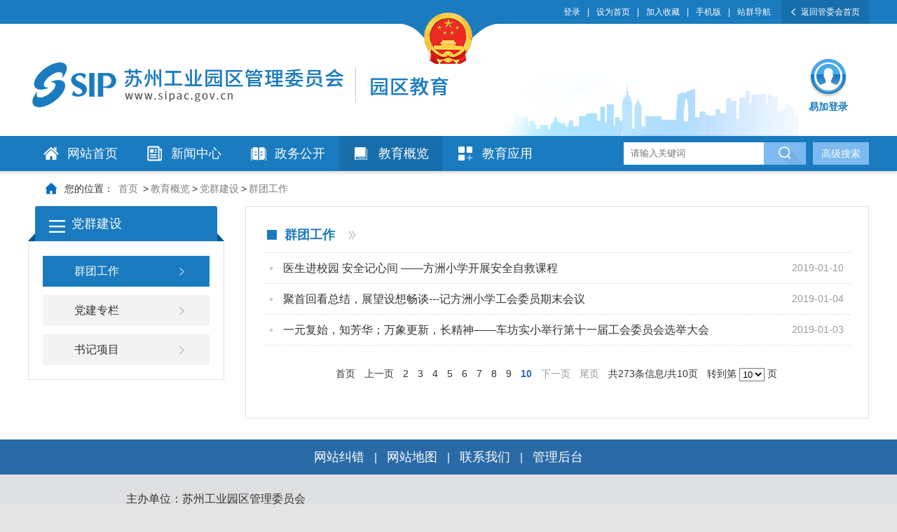

--- FILE ---
content_type: text/html; charset=utf-8
request_url: https://edu.sipac.gov.cn/jygl/qtgz/qtgz1_26
body_size: 10697
content:
<!DOCTYPE html>
<html>
<head>
    <meta http-equiv="Content-Type" content="text/html; charset=utf-8" />
    <meta name="application-name" content="苏州工业园区教育网" />
    <meta http-equiv="X-UA-Compatible" content="IE=edge" />
    <meta name="renderer" content="webkit" />
    <meta name="format-detection" content="telephone=no, email=no">
    <meta name="HandheldFriendly" content="true" />
    <meta name ="SiteName" content = "苏州工业园区教育网" />
<meta name ="SiteDomain" content = "edu.sipac.gov.cn" />
<meta name ="SiteIDCode" content = "00000001" />
<meta name ="ColumnName" content = "群团工作" />
<meta name ="ColumnDescription" content = "群团工作" />
<meta name ="ColumnKeywords" content = "群团工作" />
<meta name ="ColumnType" content = "群团工作" />
<meta name ="Keywords" content = "" />
<meta name ="Description" content = "群团工作" />
<meta name ="SiteId" content = "1" />

      
    <title>群团工作_党群建设_教育概览_苏州工业园区教育网</title>

    
    <link href="/Content/main/Base/css/module.css?v=DOi7o5B4nMI2ryD-P_UtsDq9rbeir-3qlvYja09DRR0" rel="stylesheet" type="text/css" />
    <link href="/Content/main/Base/css/default.css?v=TDYnwKQIX5QkXanNomEe6QwxX4ShgcwRCftCZAW6oXs" rel="stylesheet" type="text/css" />
    
    <link href="/Content/main/ContentManage/css/page.css?v=Z1Egidlcqes-lzDFV40pNEMtb-qYai4XZpaik1lmPdI" rel="stylesheet" />



    <link href="/Content/_Common/Base/css/power.css?v=CWGTnvER4VH34vHCt5dcYa_zu78tXgM2vEGxJy-g7Bg" rel="stylesheet" />
    

<script src="/Content/_Common/Assets/Scripts/jquery.min.js?v=bKc9fB6MzrCZL1SYvVGzujDZXyPzlI68aViUJ42DQN8"></script>
<script src="/Content/_Common/Assets/Scripts/jquery-migrate.min.js?v=K_aOLZ1EuBXQ7Q36REt3rjwb6lZ81fbeePllELgEH8c"></script>
    <script src="/Content/_Common/Assets/Scripts/jquery.cookie.js?v=rmd7M4A062fFnrQ373UwMnlFLIU_D-IgWCce-lcNHiI"></script>
    
    <script src="/Content/_Common/Base/js/webCommon.js?v=4sUxqpgZt8iCkmHN6m6XKvT-2MSsdg_pQC_goiDwL6s"></script>
    <script src="/Content/_Common/Base/js/layer/layer.js?v=8zF7E8cX1YwLnh8G8qeoliooTbEeII8h1VfU7ThkJrk"></script>
    <script src="/Content/_Common/Base/js/jquery.SuperSlide.js?v=4QzTl4QGx6fpBcTG4y-MYbqUEmTtBvYbv790GKm280k"></script>
    <script src="/Content/_Common/Assets/Scripts/qrcode.min.js?v=VwTSk-oDc8NacK7415pFFRIgTj-o9BNTdIxOht_a-q0"></script>
    <script src="/Content/_Common/Base/js/power.core.js?v=bm2HiPbsXujq-H5nNMxNZq3mfCC2KK8KUPNvfLnaJ38"></script>
    <script src="/Content/_Common/Base/js/power.security.csrf.js?v=2UNhrMVJQRwIb5lYOv_vG0HUYHiWsHWzBnqv6yyeuK8"></script>
    <script>document.write('<script src="/Content/_Common/Base/js/power.config.js?v=LuTHb_SntRtwea0TOMpnE34NbQW7yCqzWmwJka5k-RA?v=' + new Date().getTime() + '"><\/script>')</script>
    <script src="/Content/_Common/Base/js/power.loadgrayscale.js?v=U4AU_xtPaKnDEw2bikWTG4I-RIeTjJcPr1yqgQEl48U"></script>
</head>
<body>
    




<div class="wrap">
    


<!-- header S -->
<header id="header">
    <div class="topBar">
        <div class="siteWidth">
            <ul class="links clearfix">
                <li>
                	
                    <dl class="sign">
                    	<dt><a href="http://new.sipedu.cn/user/login" target="_blank">登录</a></dt>
                    </dl>
                </li>
                <li class="spe">|</li>
                <li><a title="设为首页" href="javascript:SetHome('/')">设为首页</a></li>
                <li class="spe">|</li>
                <li><a title="加入收藏" href="javascript:AddFavorite('/','苏州工业园区教育网')">加入收藏</a></li>
                <li class="spe">|</li>
                <li>
                    <dl class="phone">
                        <dt><a href="/ForceUserAgent/ForceUserAgent?useragent=phone">手机版</a></dt>
                        <dd><div data-content="http://new.sipedu.cn/jygl/qtgz/qtgz1_26" data-powertype="qrcode" data-size="100"></div><i></i></dd>
                    </dl>
                </li>
            	<li class="spe">|</li>
                <li><a href="/qt1/zqdh">站群导航</a></li>
            	
                <li class="getGov"><a href="http://www.sipac.gov.cn/" target="_blank">返回管委会首页</a></li>
            </ul>
        </div>
    	<div class="gh"><img src="/Content/main/Base/img/top-logo.png" alt=""></div>
    </div>

    <div class="headerTop siteWidth">
        <h1 title="苏州工业园区教育网" id="logo"><a href="https://edu.sipac.gov.cn"><img src="/content/main/base/img/logo.png" /></a></h1>
        <div class="getSign">
            <div class="pic"><a href="http://espace.sipedu.cn/" target="_blank"><img src="/content/main/base/img/icons-yj-02.png" alt=""></a></div>
            <div class="title"><a href="http://espace.sipedu.cn/" target="_blank">易加登录</a></div>
        </div>
    </div>
    <nav class="topNav clearfix" id="JS_hideBox2" hideBox>
        <div class="siteWidth">
            




<ul id="mainNav" class="mainNav">
    <li class="li1 first1" id="li-home">
        <h3 class="h1">
                <a class="a1" href='https://edu.sipac.gov.cn'>网站首页</a>
        </h3>
    </li>

        <li class="li1 hasUl1" id="li-xwzx">
            <h3 class="h1">
                <a class="a1" href="/xwzx">新闻中心</a></h3>
        </li>
        <li class="li1 hasUl1" id="li-zwgk">
            <h3 class="h1">
                <a class="a1" href="/zwgk">政务公开</a></h3>
        </li>
        <li class="li1 hasUl1 on1" id="li-jygl">
            <h3 class="h1">
                <a class="a1" href="/jygl">教育概览</a></h3>
        </li>
        <li class="li1 last1 hasUl1" id="li-jyyy">
            <h3 class="h1">
                <a class="a1" href="/jyyy">教育应用</a></h3>
        </li>
</ul>

    <script type="text/javascript">
        (function () {
            var navST;
            var navST1;
            var name = 'mainNav';
            var t = 200;
            var type = 1;
            var removeOn = 'False';
            var effect = 'fade';
            var appendItem = '#';
            var li = "#" + name + " li";
            var index = 0;

            if (!$("#" + name + " .li1").hasClass("on1")) {
                $("#" + name + " .li1").first().addClass("on1");
            } //默认第一个加.on1类
            index = $("#" + name + " .li1").index($("#" + name + " .on1"));

            //鼠标离开导航后，回复默认.on1类位置
            $("#" + name)
                .hover(
                    function () {
                        if (navST1 != null) {
                            clearTimeout(navST1);
                        }
                    },
                    function () {
                        navST1 = setTimeout(function () {
                                $("#" + name + " .li1").removeClass("on1").eq(index).addClass("on1");
                            },
                            500);
                    }
                );

            if (type == '1') {
                li = "#" + name + " .li1";
            }
            if (appendItem != '#') { //插入内容
                var appendHtml = $(appendItem).html();
                $(li).first().append(appendHtml);
                $(appendItem).remove();
            }

            if (type == '3') {
                $("#" + name + " .on1").find("ul").first().show();
            }

            $(li)
                .hover(function () {
                        var curItem = $(this);
                        var onNum = (curItem.attr("class").split(" "))[0].replace("li", "");
                        $(li).removeClass("on" + onNum);
                        curItem.addClass("on" + onNum);
                        navST = setTimeout(function () { //延时触发

                                if ($("ul:first", curItem).css("display") != "block") {
                                    $(li + " .ul" + onNum).hide();
                                    if (effect == 'fade') {
                                        $("ul:first", curItem).fadeIn(t);
                                    } else {
                                        $("ul:first", curItem).slideDown(t);
                                    }
                                };
                                navST = null;
                            },
                            t);
                    },
                    function () {
                        if (navST != null) {
                            clearTimeout(navST);
                        }
                        if (type == '1' || type == '2') {
                            if (effect == 'fade') {
                                $(this).find("ul").first().fadeOut(t);
                            } else {
                                $(this).find("ul").first().slideUp(t);
                            }
                        }
                        if (removeOn == 'True') {
                            $(this).removeClass("on1");
                        }
                    },
                    t); //end hover
        })()
    </script>

            <div class="top-search">
            	


<link href="/Content/_Common/Search/css/modal.css?v=aMdvki1Uly1oeTrMprNuRtFQoUGMnB1YtoZRFRpdIF8" rel="stylesheet" />
<div class="s-form">
        <input type="hidden" id="sitelist" value="[{&quot;Name&quot;:&quot;全站群&quot;,&quot;Value&quot;:0},{&quot;Name&quot;:&quot;本站&quot;,&quot;Value&quot;:1},{&quot;Name&quot;:&quot;苏州大学附属中学&quot;,&quot;Value&quot;:49},{&quot;Name&quot;:&quot;南京航空航天大学苏州附属中学&quot;,&quot;Value&quot;:28},{&quot;Name&quot;:&quot;西安交通大学苏州附属中学&quot;,&quot;Value&quot;:15},{&quot;Name&quot;:&quot;星海实验高级中学&quot;,&quot;Value&quot;:51},{&quot;Name&quot;:&quot;第一中学&quot;,&quot;Value&quot;:54},{&quot;Name&quot;:&quot;东沙湖实验中学&quot;,&quot;Value&quot;:44},{&quot;Name&quot;:&quot;西安交通大学苏州附属初级中学&quot;,&quot;Value&quot;:26},{&quot;Name&quot;:&quot;青剑湖实验中学&quot;,&quot;Value&quot;:53},{&quot;Name&quot;:&quot;星港学校&quot;,&quot;Value&quot;:48},{&quot;Name&quot;:&quot;星湾学校&quot;,&quot;Value&quot;:33},{&quot;Name&quot;:&quot;金鸡湖学校&quot;,&quot;Value&quot;:31},{&quot;Name&quot;:&quot;中科大附中独墅湖学校&quot;,&quot;Value&quot;:24},{&quot;Name&quot;:&quot;景城学校&quot;,&quot;Value&quot;:29},{&quot;Name&quot;:&quot;星洋学校&quot;,&quot;Value&quot;:12},{&quot;Name&quot;:&quot;星澄学校&quot;,&quot;Value&quot;:50},{&quot;Name&quot;:&quot;星汇学校&quot;,&quot;Value&quot;:38},{&quot;Name&quot;:&quot;星澜学校&quot;,&quot;Value&quot;:27},{&quot;Name&quot;:&quot;朝前路实验学校&quot;,&quot;Value&quot;:11},{&quot;Name&quot;:&quot;东延路实验学校&quot;,&quot;Value&quot;:21},{&quot;Name&quot;:&quot;莲花学校&quot;,&quot;Value&quot;:35},{&quot;Name&quot;:&quot;娄葑学校&quot;,&quot;Value&quot;:36},{&quot;Name&quot;:&quot;唯亭学校&quot;,&quot;Value&quot;:39},{&quot;Name&quot;:&quot;斜塘学校&quot;,&quot;Value&quot;:20},{&quot;Name&quot;:&quot;星浦实验中学&quot;,&quot;Value&quot;:43},{&quot;Name&quot;:&quot;星湖学校&quot;,&quot;Value&quot;:32},{&quot;Name&quot;:&quot;新城花园小学&quot;,&quot;Value&quot;:30},{&quot;Name&quot;:&quot;星海小学&quot;,&quot;Value&quot;:46},{&quot;Name&quot;:&quot;第二实验小学&quot;,&quot;Value&quot;:22},{&quot;Name&quot;:&quot;文景实验学校&quot;,&quot;Value&quot;:25},{&quot;Name&quot;:&quot;方洲小学&quot;,&quot;Value&quot;:55},{&quot;Name&quot;:&quot;文萃小学&quot;,&quot;Value&quot;:40},{&quot;Name&quot;:&quot;第三实验小学&quot;,&quot;Value&quot;:23},{&quot;Name&quot;:&quot;星洲小学&quot;,&quot;Value&quot;:47},{&quot;Name&quot;:&quot;娄葑实验小学&quot;,&quot;Value&quot;:37},{&quot;Name&quot;:&quot;车坊实验小学&quot;,&quot;Value&quot;:18},{&quot;Name&quot;:&quot;唯亭实验小学&quot;,&quot;Value&quot;:16},{&quot;Name&quot;:&quot;跨塘实验小学&quot;,&quot;Value&quot;:8},{&quot;Name&quot;:&quot;胜浦实验小学&quot;,&quot;Value&quot;:41},{&quot;Name&quot;:&quot;东沙湖小学&quot;,&quot;Value&quot;:45},{&quot;Name&quot;:&quot;新融学校&quot;,&quot;Value&quot;:116},{&quot;Name&quot;:&quot;星浦小学&quot;,&quot;Value&quot;:136},{&quot;Name&quot;:&quot;青剑湖小学&quot;,&quot;Value&quot;:42},{&quot;Name&quot;:&quot;新加花园幼儿园&quot;,&quot;Value&quot;:61},{&quot;Name&quot;:&quot;新馨花园幼儿园&quot;,&quot;Value&quot;:62},{&quot;Name&quot;:&quot;新洲幼儿园&quot;,&quot;Value&quot;:63},{&quot;Name&quot;:&quot;天域幼儿园&quot;,&quot;Value&quot;:60},{&quot;Name&quot;:&quot;翰林幼儿园&quot;,&quot;Value&quot;:56},{&quot;Name&quot;:&quot;尚城幼儿园&quot;,&quot;Value&quot;:59},{&quot;Name&quot;:&quot;星慧幼儿园&quot;,&quot;Value&quot;:14},{&quot;Name&quot;:&quot;华林幼儿园&quot;,&quot;Value&quot;:57},{&quot;Name&quot;:&quot;钟园幼儿园&quot;,&quot;Value&quot;:64},{&quot;Name&quot;:&quot;东兴路幼儿园&quot;,&quot;Value&quot;:86},{&quot;Name&quot;:&quot;唯亭街道怡邻幼儿园&quot;,&quot;Value&quot;:78},{&quot;Name&quot;:&quot;胜浦街道吴淞幼儿园&quot;,&quot;Value&quot;:73},{&quot;Name&quot;:&quot;胜浦街道滨江苑幼儿园&quot;,&quot;Value&quot;:69},{&quot;Name&quot;:&quot;新湖左岸幼儿园&quot;,&quot;Value&quot;:120},{&quot;Name&quot;:&quot;苏州工业园区岚谷云幼儿园&quot;,&quot;Value&quot;:109},{&quot;Name&quot;:&quot;亿中梦高尔夫幼儿园&quot;,&quot;Value&quot;:123},{&quot;Name&quot;:&quot;乐贝苑幼儿园&quot;,&quot;Value&quot;:114},{&quot;Name&quot;:&quot;大湖城邦幼儿园&quot;,&quot;Value&quot;:122},{&quot;Name&quot;:&quot;未来城幼儿园&quot;,&quot;Value&quot;:117},{&quot;Name&quot;:&quot;昂立幼儿园&quot;,&quot;Value&quot;:121},{&quot;Name&quot;:&quot;苏州工业园区星烨田幼儿园&quot;,&quot;Value&quot;:124},{&quot;Name&quot;:&quot;独墅湖幼儿园&quot;,&quot;Value&quot;:7},{&quot;Name&quot;:&quot;宋庆龄幼儿园&quot;,&quot;Value&quot;:119},{&quot;Name&quot;:&quot;幼师童梦幼儿园&quot;,&quot;Value&quot;:112},{&quot;Name&quot;:&quot;新艺晨幼儿园&quot;,&quot;Value&quot;:115},{&quot;Name&quot;:&quot;太阳星辰幼儿园&quot;,&quot;Value&quot;:113},{&quot;Name&quot;:&quot;九龙仓幼儿园&quot;,&quot;Value&quot;:98},{&quot;Name&quot;:&quot;名城苏桐幼儿园&quot;,&quot;Value&quot;:101},{&quot;Name&quot;:&quot;环洲幼儿园&quot;,&quot;Value&quot;:9},{&quot;Name&quot;:&quot;丰茂幼儿园&quot;,&quot;Value&quot;:10},{&quot;Name&quot;:&quot;新纽顿幼儿园&quot;,&quot;Value&quot;:126},{&quot;Name&quot;:&quot;华池幼儿园&quot;,&quot;Value&quot;:127},{&quot;Name&quot;:&quot;锦溪幼儿园&quot;,&quot;Value&quot;:128},{&quot;Name&quot;:&quot;教师发展中心&quot;,&quot;Value&quot;:84},{&quot;Name&quot;:&quot;青少年活动中心&quot;,&quot;Value&quot;:13},{&quot;Name&quot;:&quot;冷泉港亚洲DNA学习中心&quot;,&quot;Value&quot;:134},{&quot;Name&quot;:&quot;外国语学校&quot;,&quot;Value&quot;:110},{&quot;Name&quot;:&quot;关心下一代委员会&quot;,&quot;Value&quot;:111},{&quot;Name&quot;:&quot;博爱学校&quot;,&quot;Value&quot;:118},{&quot;Name&quot;:&quot;海归人才子女学校&quot;,&quot;Value&quot;:125},{&quot;Name&quot;:&quot;仁爱学校&quot;,&quot;Value&quot;:19},{&quot;Name&quot;:&quot;奇智宝贝绿地幼儿园&quot;,&quot;Value&quot;:130},{&quot;Name&quot;:&quot;开放大学附属综合高中&quot;,&quot;Value&quot;:131},{&quot;Name&quot;:&quot;奇智钟南幼儿园&quot;,&quot;Value&quot;:132},{&quot;Name&quot;:&quot;爱维叶幼儿园&quot;,&quot;Value&quot;:133},{&quot;Name&quot;:&quot;加优海尚壹品幼儿园&quot;,&quot;Value&quot;:135},{&quot;Name&quot;:&quot;苏州工业园区乙未亭幼儿园 &quot;,&quot;Value&quot;:137},{&quot;Name&quot;:&quot;唯亭街道至和幼儿园&quot;,&quot;Value&quot;:138},{&quot;Name&quot;:&quot;文景幼儿园&quot;,&quot;Value&quot;:139},{&quot;Name&quot;:&quot;至和实验学校&quot;,&quot;Value&quot;:140},{&quot;Name&quot;:&quot;星海实验初级中学&quot;,&quot;Value&quot;:141},{&quot;Name&quot;:&quot;人大附中苏州学校&quot;,&quot;Value&quot;:142}]" />
        <input type="hidden" id="siteid" name="sid" value="0">
        <div class="select-box">
            <a id="sOptionBtn" class="s-option" href="javascript:void(0)">全站群</a>
            <i class="arrow-dn"></i>
        </div>
    <div class="input-box">
        <input type="text" class="from-control" id="inputkeyword" maxlength="50" name="wd" data-url="/SearchKeywordRecord/GetAssociativeWord" placeholder="请输入关键词" spellcheck="false">
        <div class="dropdown-word">
            <ul></ul>
        </div>
    </div>
    <div class="btn-box">
        <input type="button" id="search" class="btn search" data-val-captcha-visible-url="/captcha/IsValCodeVisible" onclick="gSearch();" value=" ">
        <input type="hidden" id="route" value="s" />
    </div>
    




</div>


<div id="VolidateCodeDiv" class="modal in" aria-hidden="false" style="display: none;">
    <div class="modal-dialog">
        <div class="modal-content">
            <div class="modal-header">
                <button type="button" class="close"><span aria-hidden="true">×</span></button>
                <h4 class="modal-title">搜索过于频繁，请输入验证码</h4>
            </div>
            <div class="modal-body">
                <div class="container-fluid">
                    <div style="max-height: 600px;">
                        <input class="form-control" data-val="true" data-val-captcha="验证码输入错误，请重新输入。" data-val-captcha-url="/captcha/validate" id="SearchValidateCode" name="vc" placeholder="请输入验证码" type="text" value=""><div class="validationcode" data-captcha-url="/captcha/generatecaptcha" data-type="searchcaptcha"></div>
                        <span class="field-validation-error"></span>
                    </div>
                </div>
            </div>
            <div class="modal-footer">
                <a class="btn btn-sm btn-primary" id="confirmNotApprove" data-ajax="true" data-id="search">确定</a>
            </div>
        </div>
    </div>
</div>
<div class="modal-backdrop in"></div>

<script src="/Content/_Common/Base/js/power.security.csrf.js?v=2UNhrMVJQRwIb5lYOv_vG0HUYHiWsHWzBnqv6yyeuK8"></script>
<script src="/Content/_Common/FullTextSearch/js/default-site-search-box.js?v=kU3NgEhQSAAbC9QQEqnSpBmUFrAITf3s8vsYfMFUAZg"></script>
<script src="/Content/_Common/FullTextSearch/js/power.fulltextsearch.captchamodal.js?v=CBmr8wEHOHhzdnn3anJnQXzx9_g8UQPEPcFluaxHzQw"></script>
<script src="/Content/_Common/FullTextSearch/js/power.fulltextsearch.wordselect.js?v=4x9Z1zeT3uSrJGNtQnp9uu27S6P2YJRvXiJz3LtFiKY"></script>
<script>
    document.getElementById("inputkeyword").onkeydown = function (e) {
        e = e || window.event;
        if (e.keyCode == 13) {
            gSearch();
        }
    };

    function gSearch() {
        var normalsearch = $("#normalsearch").val();
        var searchitemid = $('#searchitemid').val();
        var keyword = document.getElementById('inputkeyword').value;
        var route = document.getElementById('route').value;
        if (keyword == '' || keyword == "请输入关键词") {
            alert("请输入关键词");
        } else {
            var params = "";
            if (normalsearch && normalsearch === 'true') {
                params += '&st=1' +
                    '&ns=' +
                    normalsearch +
                    '&siid=' +
                    searchitemid;
            }

            validateCode(function () {
                var siteId = document.getElementById('siteid').value;
                var validCode = $("#SearchValidateCode").val();
                window.open('https://edu.sipac.gov.cn/' + route + '?sid=' + siteId + '&wd=' + encodeURIComponent(keyword) + params + '&vc=' + validCode + '&st=1');
             
            });
        }
    }
</script>
            	<a href="/s?ac=a" class="getGj" target="_blank">高级搜索</a>
    		</div>
        </div>
    </nav>
    <script>
        //手机版显示二维码
        hover($(".phone"), "on");
        //导航下拉效果
        $(".mainNav")
            .slide({
                type: "menu",
                titCell: ".item",
                targetCell: ".itemSub",
                titOnClassName: "currentItem",
                effect: "slideDown",
                delayTime: 200,
                returnDefault: true,
                triggerTime: 200
            });

    </script>
</header>
<!-- header E -->

    



<div class="path">

<em>您的位置： </em><a href="/">首页</a>
&gt;<a href="/jygl">教育概览</a>&gt;<a href="/jygl/qtgz">党群建设</a>&gt;<a href="/jygl/qtgz/qtgz1">群团工作</a></div>
<!-- content S -->
<div id="content">
    





    <span data-power-nodehits-action="/contentmanage/ajax/updatenodehitcount" data-power-nodehits-nodeid="100" display="none"></span>
    <!-- side S -->
    <aside class="side">
        




        <div id="sideMenu" class="sideBox">
            <div class="hd">
                <h3>党群建设</h3>
            </div>
            <div class="bd">
                <ul class="menuList">
                        <li class="on"><a href="/jygl/qtgz/qtgz1">群团工作</a></li>
                        <li><a href="/jygl/qtgz/djzl">党建专栏</a></li>
                        <li><a href="/jygl/qtgz/djzl1">书记项目</a></li>
                </ul>
            </div>
        </div>


<script>
    if (jQuery("#sideMenu .bd li").size() === 0) {
        jQuery("#sideMenu").hide();
    };
    //判断标题长度
    jQuery('#sideMenu .hd h3').each(function(index,val){
        var textNum = $(this).text();
        var letterLen = jQuery.trim(textNum).length;
        if(letterLen > 6){
            $(this).text('栏目导航');
        }
    });
</script>


    </aside>
    <!-- side E -->
    <!-- mainContent S -->
    <div class="mainContent">
        <div class="mainBox">
            <div class="mHd">
                <h3>群团工作</h3>
            </div>
            <div class="mBd">
                <!-- 正文内容 S -->
                <ul class="newsList">
                    



<li class="first">
                <span class="date">2019-01-10</span>
            <a href="/jygl/qtgz/qtgz1/content_156019" title="标题：医生进校园 安全记心间 ——方洲小学开展安全自救课程
点击数：537
发表时间：2019-01-10">
        医生进校园 安全记心间 ——方洲小学开展安全自救课程
    </a>
</li>





<li>
                <span class="date">2019-01-04</span>
            <a href="/jygl/qtgz/qtgz1/content_155840" title="标题：聚首回看总结，展望设想畅谈---记方洲小学工会委员期末会议
点击数：616
发表时间：2019-01-04">
        聚首回看总结，展望设想畅谈---记方洲小学工会委员期末会议
    </a>
</li>





<li class="last">
                <span class="date">2019-01-03</span>
            <a href="/jygl/qtgz/qtgz1/content_155778" title="标题：一元复始，知芳华；万象更新，长精神——车坊实小举行第十一届工会委员会选举大会
点击数：919
发表时间：2019-01-03">
        一元复始，知芳华；万象更新，长精神——车坊实小举行第十一届工会委员会选举大会
    </a>
</li>


                </ul>
                <div class="page">



        <a class="first" href="/jygl/qtgz/qtgz1_1">首页</a>
        <a class="prev" href="/jygl/qtgz/qtgz1_9">上一页</a>
<a href='/jygl/qtgz/qtgz1_2'>2</a> <a href='/jygl/qtgz/qtgz1_3'>3</a> <a href='/jygl/qtgz/qtgz1_4'>4</a> <a href='/jygl/qtgz/qtgz1_5'>5</a> <a href='/jygl/qtgz/qtgz1_6'>6</a> <a href='/jygl/qtgz/qtgz1_7'>7</a> <a href='/jygl/qtgz/qtgz1_8'>8</a> <a href='/jygl/qtgz/qtgz1_9'>9</a> <a class='current'>10</a>         <a class="next disabled" href="javascript:void(0);">下一页</a>
        <a class="last disabled" href="javascript:void(0);">尾页</a>
        <span class="total">共273条信息/共10页</span>
        <span class="select">转到第<select id='Jumppage' onchange="if(this.options[this.selectedIndex].value!=''){location=this.options[this.selectedIndex].value;}"><option value='/jygl/qtgz/qtgz1_1'>1</option><option value='/jygl/qtgz/qtgz1_2'>2</option><option value='/jygl/qtgz/qtgz1_3'>3</option><option value='/jygl/qtgz/qtgz1_4'>4</option><option value='/jygl/qtgz/qtgz1_5'>5</option><option value='/jygl/qtgz/qtgz1_6'>6</option><option value='/jygl/qtgz/qtgz1_7'>7</option><option value='/jygl/qtgz/qtgz1_8'>8</option><option value='/jygl/qtgz/qtgz1_9'>9</option><option value='/jygl/qtgz/qtgz1_10' selected='selected'>10</option></select>页</span>
</div>
                <!-- 正文内容 E -->
            </div>
        </div>
    </div>
    <!-- mainContent E -->
</div>
<!-- content E -->


<!-- footer S -->
<footer id="footer">
    <div class="footNav">
        <div class="siteWidth"><ul>



            <li class="li1 first ">
                                <a class="tit" href="/qt1/wzjc" title="网站纠错">网站纠错</a>
            </li>
                <li class="spe">|</li>
            <li class="li2 ">
                                <a class="tit" href="/qt1/wzdt1" title="网站地图">网站地图</a>
            </li>
                <li class="spe">|</li>
            <li class="li3 ">
                                <a class="tit" href="/qt1/lxwm" title="联系我们">联系我们</a>
            </li>
                <li class="spe">|</li>
            <li class="li4 last ">
                                <a class="tit" href="http://new.sipedu.cn/jiaoyu2020/index" target="_blank" title="管理后台">管理后台</a>
            </li>
</ul></div>
    </div>
    <div class="siteWidth">
        <div class="red">
            <a href="http://bszs.conac.cn/sitename?method=show&id=2890BF0436CB69EBE053022819ACA123" target="_blank"> <img src="/Content/main/Base/img/red.png" alt=""></a>
        </div>
        <div class="copyRight">

<div class="copyRight"><p>主办单位：苏州工业园区管理委员会</p><p>技术支持：苏州工业园区大数据管理中心</p><p>地 &nbsp; &nbsp; &nbsp;址：苏州工业园区现代大道999号</p><p><a href="http://beian.miit.gov.cn" target="_blank">备案号:&nbsp; 苏ICP备2023035149号-8</a> &nbsp; &nbsp;网站标识码3205900024 &nbsp; <a href="http://www.beian.gov.cn/portal/registerSystemInfo?recordcode=32059002001771" target="_blank">&nbsp;苏公网安备32059002001771号</a></p><p>推荐使用1024*768分辨率，并使用IE9.0或以上版本浏览器。</p></div>
</div>
        <div class="pics">
            <ul>
                <li class="li1">
                    <a href="http://121.43.68.40/exposure/jiucuo.html?site_code=3205900024&url=http%3A%2F%2Fwww.sipac.gov.cn%2F" target="_blank"> <img src="/Content/main/Base/img/zfwzzc.png" alt=""></a>
                </li>
                <li class="li2">
                    <img src="/Content/main/Base/img/net110.jpg" alt="">
                </li>
            </ul>
        </div>
    </div>
</footer>
<!-- footer E -->
                

                </div>



<link href="/Content/_Common/Base/css/power.previewuserlogin.css?v=Y14DwICaNSR86kVaih5V9DFQc-Pa1Zu20WxL4lUT9Gw" rel="stylesheet" />
<link href="/Content/_Common/Base/css/power.phonemessagevalidate.css?v=xWE_RCX_ZPFhoTbbKF4J9JHD8w1FigGOkQMkxPEJSu8" rel="stylesheet" />
<link href="/Content/_Common/Base/css/power.passwordicon.css?v=OywtnbXXnklXkAAVE1SPSyixAOcEtKqEEZD1N-hZwPg" rel="stylesheet" />

<div class="userlogin userlogin_userLoginDialog" data-userlogin="userLoginDialog"></div>
<div class="userlogincomment userlogincomment_userLoginDialog userloginmodal" data-userlogindialog="userLoginDialog">
    <input name="__RequestVerificationToken" type="hidden" value="08MiN4Xe_aikXb5AdBLCZ27qR1QtNiap3WeqHkujmrPDTWtcjBMao86jsqK9bMJQLl9G7Q2" />
    <div class="loginDialog">
        <div class="user-mainbox">
            <div class="top">
                <span class="closecomment">×</span>
                <div class="top">
                    <div class="hd">
                        <ul id="login-select">
                                <li class="registered on" id="pwd_registered"><a><h3>账号+密码登录</h3></a></li>
                                                                                                            </ul>
                    </div>
                </div>
            </div>
            <div class="login-main clearfix">
                <form id="validateForm">
                    <div class="login-panel">
                        <div class="bd" id="login-body">
                                                            <div class="passwordlogin">
                                    <dl class="clearfix name password-field hiddenfield">
                                        <dt class="required">用户名</dt>
                                        <dd>
                                            <input id="UserName" class="form-control hiddenfield password-field" data-val-required="用户名 字段是必需的。" data-val="true" name="UserName" type="text" value="">
                                            <span class="field-validation-valid" data-valmsg-for="UserName" data-valmsg-replace="true"></span>
                                        </dd>
                                    </dl>
                                    <dl class="clearfix password-field phonepassword-field hiddenfield">
                                        <dt class="required">密码</dt>
                                        <dd>
                                            <input id="Password" style="width: 49%" data-val-required="密码 字段是必需的。" autocomplete="off" class="form-control hiddenfield password-field phonepassword-field" data-toggle="password" data-ui-ime="inactive" data-val="true" data-val-dangerous="true" data-val-length-max="32" data-val-length-min="6" maxlength="32" name="Password" style="" type="password">
                                            <span class="field-validation-valid" data-valmsg-for="Password" data-valmsg-replace="true"></span>
                                        </dd>
                                    </dl>
                                </div>
                                                        <dl class="clearfix enabledvalidcode hiddenfield">
                                <dt class="required">验证码</dt>
                                <dd>
                                    <div class="codeinp">
                                        <input class="form-control valid input-validation-error" data-val="true" data-val-captcha="验证码输入错误，请重新输入。" data-val-captcha-url="/captcha/validate" name="ValidateCode" type="text" value="" aria-invalid="true" aria-describedby="ValidateCode-error">
                                        <div class="validationcode" data-captcha-url="/captcha/generatecaptcha" data-type="userlogincaptcha" id="validationcode"></div>
                                    </div>
                                    <span class="field-validation-valid" data-valmsg-for="ValidateCode" data-valmsg-replace="true"></span>
                                </dd>
                            </dl>
                            <dl class="clearfix others phone-field hiddenfield" style="font-size: 10px; display: none">
                                <dt>&nbsp;</dt>
                                <dd>
                                    <span>
                                        未注册的手机号在初次登录时会自动注册为网站会员。
                                    </span>
                                </dd>
                            </dl>
                            <label class="errormessage"></label>
                            
                            <input type="hidden" name="LoginWayType" value="PasswordLogin" />
                        </div>
                        <div class="ft phonelogin passwordlogin" id="login-btn">
                            <button type="button" class="login loginBtn">登 录</button>
                        </div>
                    </div>
                </form>
                <div class="login-tip">
                    <div class="registerlink">
                        <h4>还没有账号？</h4>
                        <a class="link" target="_blank" href="/user/register">立即注册</a>
                    </div>
                </div>
            </div>
        </div>
    </div>
</div>
<input type="hidden" data-logincommentid="logincommentid" value="" />
<input type="hidden" name="siteUrl" value="https://edu.sipac.gov.cn" />
<input id="loginUrl" type="hidden" value="/user/ajaxlogin" />

<input id="logincurrentsiteId" type="hidden" value="1" />
<input id="loginPhoneUrl" type="hidden" value="/user/ajaxphonelogin" />
<input type="hidden" data-currentusernameurl="currentusernameurl" value="/user/ajaxcurrentusername" />
<input name="userloginurl" type="hidden" data-phonelogin="/contentmanage/account/phonelogin"
       data-login="/contentmanage/account/login" />
<script src="/Content/_Common/Assets/Scripts/bootstrap-show-password.js?v=MNh2aN8aMGwfM0F-9yp3uKyADo0XOT0UhG9Pi53SD1k"></script>


    <script type="text/javascript" src="https://res.wx.qq.com/connect/zh_CN/htmledition/js/wxLogin.js"></script>

<script src="/Content/_Common/Base/js/power.login.js?v=qObuNYT9LVDroQ6v1rP0iaWpc_-Dsw5fnFuIkOgN8Eo"></script>
        <script src="/Content/_Common/Base/js/power.js?v=arNf87C9d7EstiYwHDBdayx26rh4vd-tgXpHVK6n-zo"></script>

    <script src="/Content/_Common/Assets/Scripts/jweixin.min.js?v=lay8pJtl0qkpsWuFazrOH88No027gScjRMDpA4tuwt4"></script>
    <script src="/Content/_Common/Base/js/power-weixinshare.js?v=vrnnaoTelt14PojzkQzv3MAUYAnFHbfF1kq5oeGNM7c"></script>
    <script src="/Content/_Common/Base/js/jquery.GBK.js?v=KiyAnRpGAkYdg2z0bV2zj4GP67naNNSn_byj8pEjJBU"></script>
    <script src="/Content/_Common/Base/js/grayscale.js?v=ZyK9Ej9UKNvGoEpMUdUDvZJWWX4jSv6jTD8pssoKk2E"></script>
    <script src="/Content/_Common/Base/js/power.loadgrayscaleforie.js?v=sV9fpeUOKIpGq94_wSVA86aoCvXa0hDOAvKBuUVkOF8"></script>
    
    

	<script>
		$(".logo a").attr("href","/");
        $("#logo a").attr("href","/");
        console.log("bbs");
	</script>
</body>
</html>

--- FILE ---
content_type: text/css
request_url: https://edu.sipac.gov.cn/Content/main/ContentManage/css/page.css?v=Z1Egidlcqes-lzDFV40pNEMtb-qYai4XZpaik1lmPdI
body_size: 6896
content:
@charset "utf-8";

#content { width: 1200px; margin: 0 auto; text-align: left; overflow: hidden;}

/* 站点导航 */
.siteMapCon { padding: 30px;}
.siteMapCon .directlyUnits { line-height: 43px; height: 43px; background-color: #edf8ff; border: 1px solid #b8daf0; margin-bottom: 10px; cursor: pointer; position: relative;}
.siteMapCon .directlyUnits span { display: block; width: 20px; height: 20px; background: url(../../Base/img/all.png) no-repeat 0 0; position: absolute; right: 20px; top:12px; }
.siteMapCon .directlyUnits h2 {  background: url(../../Base/img/icons-dot.png) no-repeat 20px center; padding-left: 45px; font-weight: bold; color: #1a7bc0; font-size: 18px; float: left; }
.siteMapCon .directlyUnits.on { background-color: #1a7bc0; border-color: #106cae;}
.siteMapCon .directlyUnits.on h2 { background: url(../../Base/img/icons-dot-on.png) no-repeat 20px center; color: #fff;}
.siteMapCon .directlyUnits.on span { background-position: 0 -55px;}
.siteMapCon .siteMapList { margin-bottom: 10px; padding-bottom: 20px;}
.siteMapCon .siteMapList ul { margin-right: -2%; padding-left: 17px;}
.siteMapCon .siteMapList li { float: left; width: 17.5%; padding-top: 13px; border: 1px solid #b4e0ff; text-align: center; height: 117px; margin-right: 2%; cursor: pointer; margin-top: 20px; background-color: #fff; position: relative; top:0 ; transition:all 0.3s;}
.siteMapCon .siteMapList .pic { border-radius:100%; height: 70px; width: 70px; border: 1px solid #999; margin: 0 auto; text-align: center; transition:all 0.5s;}
.siteMapCon .siteMapList .pic img { max-width: 50px; padding-top: 10px;}
.siteMapCon .siteMapList .title { font-size: 12px;}
.siteMapCon .siteMapList li:hover { box-shadow: 0px 10px 10px 0px rgba(0, 0, 0, 0.1); top:-5px; border-color: #1a7bc0; }
.siteMapCon .siteMapList li:hover .pic { transform:rotateY(180deg); border-color: #1a7bc0;}

/* 侧栏-栏目菜单 */
/* sideBox */
.sideBox .hd { background: url(../../Base/img/side-hd-bg.png) no-repeat center bottom; padding: 0 10px; }
.sideBox .hd h3 { background: #1a7bc0 url(../../Base/img/icons-side-nav.png) no-repeat 20px 20px; color: #fff; font-size: 18px; line-height: 50px; border-radius: 3px 3px 0 0; padding-left: 52px;}
.sideBox .bd { border: 1px solid #e0e0e0; padding: 15px 20px 20px;}

/* 侧栏导航 */
#sideMenu { margin-bottom: 20px; }
#sideMenu .bd { padding-top: 8px;}
#sideMenu .bd li { background:#f3f3f3 url(../../Base/img/side-arrow.png) no-repeat 195px center; overflow: hidden; margin-top: 12px;
 -webkit-transition:all 0.5s;-moz-transition:all 0.5s;-ms-transition:all  0.5s;-o-transition:all 0.5s;transition:all 0.5s;}
#sideMenu .bd li a { display: block; line-height: 26px; padding: 9px 45px;  }
#sideMenu .bd li.on,#sideMenu .bd li:hover { background:#1a7bc0 url(../../Base/img/side-arrow-on.png) no-repeat 195px center;}
#sideMenu .bd li.on a,#sideMenu .bd li:hover a { color: #fff; text-decoration: none; }
#sideRmph .hd h3 { background: #1a7bc0 url(../../Base/img/icons-news.png) no-repeat 16px center; }
#sideRmph .bd { padding-top: 15px; padding-bottom: 10px;}


/* 文章首页 -----------------------------------------*/

/* 热门关注 */
#sideRmph .bd { padding: 15px 20px; }
#sideRmph .bd li .number { width: 20px; height: 16px; text-align: center; line-height: 16px; background-color: #ccc; color: #fff; font-size: 12px; float: left; margin-right: 10px; margin-top: 7px; }
#sideRmph .bd li:nth-child(1) .number { background-color: #e60012; } 
#sideRmph .bd li:nth-child(2) .number { background-color: #ff8a00; } 
#sideRmph .bd li:nth-child(3) .number { background-color: #00b7ee; } 
#sideRmph .bd li a { display: block; overflow: hidden; }



/* 文章首页 -----------------------------------------*/
.pageSlide {
    position: relative;
    height: 280px;
    margin-top: 10px;
}
.pageSlide li {
    overflow: hidden;
}
.pageSlide .pic {
    float: left;
    width: 440px;
    margin-right: 30px;
    overflow: hidden;
}
.pageSlide .pic img {
    width: 440px;
    height: 280px;
    transition: all 0.5;
}
.pageSlide .pic:hover img {
	transition:all 1.05s linear;
    transform:scale(1.05)
}
.pageSlide .con {
    overflow: hidden;
    zoom: 1;
    padding: 20px 10px 0 0;
    height: 260px;
    position: relative;
}
.pageSlide .title {
    font-size: 20px;
    line-height: 30px;
    max-height: 60px;
    _height: 60px;
    overflow: hidden;
    font-weight: bold;
    margin-bottom: 20px;
}
.pageSlide .title a { color: #1a7bc0;}
.pageSlide .date {
    color: #999;
    font-size: 14px;
    position: absolute;
    left: 0;
    bottom:10px;
}
.pageSlide .intro {
    color: #999;
    font-size: 14px;
    line-height: 24px;
    height: 120px;
    overflow: hidden;
}
.pageSlide .intro .more {
    display: none;
}
.pageSlide .pageState {
    position: absolute;
    right: 0;
    bottom: 10px;
    font-size: 16px;
}
.pageSlide .pageState span { font-size: 22px; color: #1a7bc0; }
.pageSlide a.next {  position: absolute; width: 21px; height: 44px; display: block; cursor: pointer; top: 50%; margin-top: -22px;  background: url(../../Base/img/arrow-blue.png) no-repeat; right:-25px; 
 opacity: 0.7; filter: alpha(opacity=70); -webkit-transition:all 0.5s;-moz-transition:all 0.5s;-ms-transition:all  0.5s;-o-transition:all 0.5s;transition:all 0.5s;}
.pageSlide a.next:hover { opacity: 1; filter: alpha(opacity=100); }
.pageSlide .hd {
    text-align: center;
    width: 454px;
    position: absolute;
    z-index: 1;
    bottom: 24px;
    right: 0;
    height: 13px;
    font-size: 0;
    display: none;
}
.pageSlide .hd li {
    display: inline-block;
    *display: inline;
    zoom: 1;
    cursor: pointer;
    width: 13px;
    height: 13px;
    background: #BBBBBB;
    overflow: hidden;
    margin-right: 4px;
}
.pageSlide .hd li span {
    display: none;
}
.pageSlide .hd .on {
    background: #0E57AD;
}



.pageBoxLoop { padding-top: 10px; }

/* 栏目循环 */
.pageBox { margin-bottom: 15px;}
.pageBox .hd { line-height: 50px; height: 50px;  border-bottom: 1px dashed #e0e0e0; background: url(../../Base/img/icons-dot.png) no-repeat 5px center;}
.pageBox .hd h3 { float: left;  padding-left: 32px; font-weight: bold; font-size: 18px; background: url(../../Base/img/icons-dot-a.png) no-repeat right center; padding-right: 30px; }
.pageBox .hd h3 a { color: #1a7bc0;}
.pageBox .bd { padding: 10px 0; clear: both;}
.pageBox .bd .infoList { overflow: hidden;}
.pageBox .bd .infoList li { border-bottom: 1px dashed #e0e0e0; font-size: 16px; line-height: 49px; height: 49px; }
.pageBox .bd .infoPic { float: right; margin-left: 30px; width: 180px; height: 120px;}
.pageBox .bd .infoPic li { position: relative; margin-top: 10px;}
.pageBox .bd .infoPic .pic img { width: 180px; height: 120px;}
.pageBox .bd .infoPic .title { position: absolute; height: 30px; line-height: 30px; background: url(../../Base/img/png.png) repeat; width: 100%; left:0; bottom:0; text-align: center;}
.pageBox .bd .infoPic .title a { color: #fff; font-size: 14px;}

/* 图片经过效果 */
.pageBox .infoPic .pic a{ display: block; position: relative;transition: all 200ms ease 0s;overflow: hidden;}
.pageBox .infoPic .pic a:hover{filter: alpha(opacity=80);opacity: .8;}
.pageBox .infoPic .pic a:before{content: "";position: absolute;width: 100px;height: 100%;top: 0;left: -100%;overflow: hidden;background: -moz-linear-gradient(left, rgba(255, 255, 255, 0) 0, rgba(255, 255, 255, .2) 50%, rgba(255, 255, 255, 0) 100%);background: -webkit-gradient(linear, left top, right top, color-stop(0, rgba(255, 255, 255, 0)), color-stop(50%, rgba(255, 255, 255, .2)), color-stop(100%, rgba(255, 255, 255, 0)));background: -webkit-linear-gradient(left, rgba(255, 255, 255, 0) 0, rgba(255, 255, 255, .2) 50%, rgba(255, 255, 255, 0) 100%);background: -o-linear-gradient(left, rgba(255, 255, 255, 0) 0, rgba(255, 255, 255, .2) 50%, rgba(255, 255, 255, 0) 100%);-webkit-transform: skewX(-30deg);-moz-transform: skewX(-30deg);transform: skewX(-30deg);}
.pageBox .infoPic .pic a:hover:before{left: 150%;transition: left 1s ease 0s}


/* mainBox */
.mHd { height: 50px; line-height: 50px; border-bottom: 1px dashed #e0e0e0; background: url(../../Base/img/icons-dot.png) no-repeat 5px center; overflow: hidden; }
.mHd h3 { font-size: 18px; font-weight: bold; padding-left: 30px; color: #1a7bc0; background: url(../../Base/img/icons-dot-a.png) no-repeat right center; padding-right: 30px; float: left; }


/* 文章列表页 -----------------------------------------*/
#sideWeiXin .bd {
    text-align: center;
}
/* 内容带图片的信息列表_图片判断式 */
.pageTPList li {
    padding: 22px 15px;
    border-bottom: 1px solid #E1E1E1;
    overflow: hidden;
}
.pageTPList .pic {
    float: left;
    margin-right: 15px;
    width: 140px;
}
.pageTPList .pic img {
    width: 100%;
    height: auto;
}
.pageTPList .con {
    overflow: hidden;
    zoom: 1;
}
.pageTPList .title {
    font-size: 16px;
    font-weight: bold;
    line-height: 30px;
    overflow: hidden;
}
.pageTPList .intro {
    margin-bottom: 10px;
    line-height: 22px;
    color: #777;
    max-height: 44px;
    _height: 44px;
    overflow: hidden;
    font-size: 12px;
}
.pageTPList .title a:hover {
    text-decoration: none;
}
.pageTPList .intro .more {
    display: none;
}
.pageTPList .others {
    font-size: 13px;
    color: #aaa;
}
.pageTPList .others span {
    margin-right: 15px;
}
.pageTPList .node {
    color: #aaa;
    margin-right: 15px;
}
.pageTPList .last {
    border-bottom: 0;
    margin-bottom: 0;
}
.pageTPList .on {
    background: #F9F9F9;
}
.pageTPList .bds_more,
.pageTPList #bdshare {
    vertical-align: middle;
    background: url(../../Base/img/icons.png) 0 -2142px no-repeat !important;
    padding: 0 !important;
    width: 17px !important;
    height: 17px !important;
    float: none !important;
    *display: inline-block !important;
    padding: 0 !important;
    margin: 0 !important;
}
/* newsList */
.newsList li {
    overflow: hidden;
    white-space: nowrap;
    -ms-text-overflow: ellipsis;
    text-overflow: ellipsis;
    height: 43px;
    line-height: 43px;
    border-bottom: 1px dashed #e0e0e0;
    background: url(../../Base/img/dot.png) no-repeat 9px center;
    padding-left: 28px;
    font-size: 16px;
}
.newsList .date {
    float: right;
    color: #999;
    margin: 0 10px 0 15px;
    font-size: 14px;
}
.newsList .node {
    color: #999;
    margin-right: 10px;

}
.newsList em {
    color: #f20;
}
.newsList .split {
    height: 1px;
    overflow: hidden;
    font-size: 0;
    line-height: 0;
    margin: 18px 0;
    border-bottom: 1px dotted #ccc;
}
.newsList li .address {
    background: #8DB6D5;
    color: #fff;
    padding: 0 8px;
    line-height: 22px;
    font-size: 12px;
    margin: 4px 0;
    border-radius: 5px;
    float: right;
    margin-left: 15px;
}
.newsList li .address:hover {
    background: #6e9ec3;
    text-decoration: none;
}
.newsList li .disable {
    display: none !important;
}


/* 平台使用指南---------------------------------------------- */
.box-syzn .in { clear: both; margin-top: 20px;}
.box-syzn .in h3 { display: block; height: 40px; line-height: 40px; background-color: #1a7bc0; margin-bottom: 20px; font-weight: bold; font-size: 16px; color: #fff; text-indent: 2em;}
.box-syzn .in ul { overflow: hidden;}
.box-syzn .in li { width: 14%; padding: 0 1%;float: left; text-align: center; margin-top: 20px; min-height: 120px;}
.box-syzn .in .pic {  transition: all 0.5s  }
.box-syzn .in .pic img { width: 60px; height: 60px;}
.box-syzn .in .title { line-height: 22px; padding-top: 10px; font-size: 14px;}
.box-syzn .in li:hover .pic { transform:rotateY(180deg);}


/* 易加招聘---------------------------------------------- */
.zpLoop { overflow: hidden; float: left; width: 450px;}
.zp-side { float: right; width: 360x; margin-top: 50px;}
.zp-side>div { margin-bottom: 30px;}



/* 宜加文献---------------------------------------------- */
.body-yjwx { background: url(../../Base/img/yjwx/bg.jpg) no-repeat center top; background-size: cover; background-attachment: fixed; }
#content-yjwx { width: 1200px; margin: 0 auto;}

.box-icons-yjwx {
    position: absolute;
    top:50%;
}
.box-icons-yjwx li {
    float: left;
    width:157px;
    height: 200px;
    margin-right:53px;
}
.box-icons-yjwx li .title {
    line-height: 40px;
    color:#fff;
    font-size: 16px;
    text-align: center;
}
.box-icons-yjwx li .title a {
    color: #fff;
}
.box-icons-yjwx .pic a {
    border: 1px solid #74E3F5;
    border-radius: 5px;
    height: 160px;
    display: block;
    background: #1061C2;
    background: -webkit-linear-gradient(#2886D3, #1061C2); /* Safari 5.1 - 6.0 */
    background: -o-linear-gradient(#2886D3, #1061C2); /* Opera 11.1 - 12.0 */
    background: -moz-linear-gradient(#2886D3, #1061C2); /* Firefox 3.6 - 15 */
    background: linear-gradient(#2886D3, #1061C2); /* 标准的语法 */
    transition: all 0.5s;
}
.box-icons-yjwx li:hover .pic a {
    border-color:#E3D276;
    background: #DB5327;
    background: -webkit-linear-gradient(#F18B32, #DB5227); /* Safari 5.1 - 6.0 */
    background: -o-linear-gradient(#F18B32, #DB5227); /* Opera 11.1 - 12.0 */
    background: -moz-linear-gradient(#F18B32, #DB5227); /* Firefox 3.6 - 15 */
    background: linear-gradient(#F18B32, #DB5227); /* 标准的语法 */
}
.box-icons-yjwx li a {
   text-align: center
}
.box-icons-yjwx li img{
    margin-top:40px;
}




/* 友情链接列表页 -----------------------------------------*/
.friendLinkList {
    overflow: hidden;
    zoom: 1;
    padding: 10px 0 10px 10px;
}
.friendLinkList li {
    width: 28%;
    height: 36px;
    line-height: 36px;
    padding: 0 3.5% 0 1.5%;
    background: url(../../Base/img/icons.png) 0 -378px no-repeat;
    float: left;
    overflow: hidden;
}
/* 文章内容页 -----------------------------------------*/
.subheading {
    font-size: 16px;
}
.noSideContent .printArea .conTxt {
    padding: 0 30px;
}
.articleCon {
    text-align: left;
    padding:  10px;
}
.printArea .title {
    font-size: 30px;
    padding: 0 30px;
    line-height: 1.5;
    text-align: center;
    margin-bottom: 10px;
    color: #1a7bc0;
    word-wrap: break-word;
}
.printArea .subTitle,
.printArea .subheading {
    font-size: 16px;
    color: #777;
    text-align: center;
    margin-bottom: 20px;
}
.printArea .property {
    font-size: 14px;
    margin-bottom: 20px;
    padding:0 10px;
    text-align: center;
    color: #777;
    border-bottom: 1px dotted #e0e0e0;
}
.printArea .property span {
    padding: 0 5px;
}
.printArea .property a { color: #777; }
.printArea .conTxt {
    color: #333;
    font-size: 16px;
    line-height: 2;
    padding: 0 0 20px 0;
    overflow: hidden;
}
.printArea .conTxt img {
    max-width: 800px;
    height: auto !important;
}
.printArea .conTxt p {
    margin-bottom: 20px;
    word-wrap: break-word;
}
.printArea .conTxt table p {
    margin: 0px
}
.printArea .conTxt a {
    color: blue;
    text-decoration: underline;
}
.printArea .conTxt em {
    font-style: italic;
}
.printArea .conTxt ul {
    padding-left: 2em;
    list-style: inherit;
}
.printArea .conTxt ol {
    padding-left: 2em;
    list-style: decimal;
}
.printArea .conTxt ul li {
    zoom: normal;
    list-style: inherit;
    text-indent: 0 !important;
}
.printArea .conTxt ol li {
    zoom: normal;
    list-style: inherit;
    text-indent: 0 !important;
}
.printArea .conTxt h1 {
    font-size: 2em;
    margin: .67em 0;
}
.printArea .conTxt h2 {
    font-size: 1.5em;
    margin: .75em 0;
}
.printArea .conTxt h3 {
    font-size: 1.17em;
    margin: .83em 0;
}
.printArea .conTxt h5 {
    font-size: .83em;
    margin: 1.5em 0;
}
.printArea .conTxt h6 {
    font-size: .75em;
    margin: 1.67em 0;
}
.printArea .conTxt h1,
.printArea .conTxt h2,
.printArea .conTxt h3,
.printArea .conTxt h4,
.printArea .conTxt h5,
.printArea .conTxt h6,
.printArea .conTxt b,
.printArea .conTxt strong {
    font-weight: bolder;
}
.printArea .videoPlayer {
    position: relative;
    z-index: 1500;
    /*background: #000;*/
    width: 800px;
    text-align: center;
    margin: 20px auto;
    height: 480px;
}
.articleCon .userControl {
    font-size: 16px;
    border-bottom: 1px solid #e0e0e0;
    line-height: 48px; 
    height: 48px;
    overflow: hidden;
    text-align: center;
    padding-bottom: 60px;
    margin-bottom: 15px;
}
.articleCon .userControl>a {
    display: inline-block;
    *display: inline;
    background: #f6faff url(../../Base/img/icons-dy.png) no-repeat 24px center;
    padding-left: 60px;
    padding-right: 34px;
    color: #00a0e9;
    border: 1px solid #00a0e9;
    border-radius:5px;
    margin: 0 5px;
}
.articleCon .userControl>a.gbBtn { background: #f6faff url(../../Base/img/icons-gb.png) no-repeat 24px center;}
.articleCon .userControl>a:hover { background-color: #fff; text-decoration: none;}

.articleCon .userControl .bdsharebuttonbox {
    float: right;
    position: relative;
    top: 5px;
}
.articleCon .page {
    padding: 10px 0;
    text-align: center;
    overflow: hidden;
}
.articleCon .contArticle_bot_page {
    padding: 0 30px;
}
.articleCon .contArticle_bot_page .prev,
.articleCon .contArticle_bot_page .next {
    padding: 5px 0;
    word-wrap: break-word;
    font-size: 16px;
    line-height: 26px;
}
.articleCon .contArticle_bot_page span { color: #2a6aa7; font-size: 16px;}
.articleCon .contArticle_bot_page .prev span.date,
.articleCon .contArticle_bot_page .next span.date { color: #777; font-weight: normal; }

/*点赞与收藏*/
.likes-group { overflow: hidden; text-align: center; margin-bottom: 30px; height: auto; }
.likes-group li { width: 70px; border-radius: 100%; height: 70px; background: #f0f0f0; display: inline-block; }
.likes-group a { font-size: 12px; padding-top: 28px; display: inline-block; }
.likes-group .Likes { background: url(../../base/img/btnicon.png) no-repeat 4px -103px; }
.likes-group .Collection { background: url(../../base/img/btnicon.png) no-repeat 4px -45px; }
.likes-group .addLikes { background: url(../../base/img/btnicon.png) no-repeat 10px -346px; }
.likes-group .addCollection { background: url(../../base/img/btnicon.png) no-repeat 15px -288px; }

/* 相关信息 */
#relativeInfo {
    margin-bottom: 15px;
    border-bottom: 2px solid #f3f3f3;
}
#relativeInfo .hd {
    height: 40px;
    line-height: 40px;
    position: relative;
    font-size: 18px;
    border-bottom: 2px solid #f3f3f3
}
#relativeInfo .hd .more {
    position: absolute;
    top: 8px;
    right: 0;
    color: #999;
    font-size: 14px;
    width: 24px;
    height: 24px;
    line-height: 80px;
    overflow: hidden;
    background: #e1e7f0 url(../img/moreicon.png) no-repeat center;
    border-radius: 50%;
}
#relativeInfo .hd .more a {
    color: #999
}
#relativeInfo .hd .more {
    -webkit-transition: 500ms;
    -o-transition: 500ms;
    -moz-transition: 500ms;
    transition: 500ms;
}
#relativeInfo .hd .more:hover {
    transform: rotate(360deg);
    background-color: #f7bc68
}
#relativeInfo .hd h3 {
    position: absolute;
    color: #416eb4;
    font-size: 18px;
    font-weight: bold;
    line-height: 30px;
    padding: 0 20px;
    height: 40px;
    border-bottom: 2px solid #416eb4;
}
#relativeInfo .hd h3 a {
    color: #416eb4;
}
#relativeInfo .hd h3 a:hover {
    text-decoration: none;
}
#relativeInfo .bd {
    padding: 10px 0 20px 0;
    overflow: hidden;
}


/* 图片-列表页 ----------------------------------------- */
.picPageList {
    margin-right: -2%;
    overflow: hidden;
    text-align: center;
    padding-top: 15px;
}
.picPageList li {
    float: left;
    width: 23%;
    margin: 1.5% 2% 0 0;
    *display: inline;
    position: relative;
    background: #fff;
    overflow: hidden;
}
.picPageList .pic {
}
.picPageList .pic img {
    height: 150px;
    width: 100%;
}
.picPageList .title a {
    padding: 10px 10px 0;
    display: block;
    font-size: 14px;
    color: #333;
    line-height: 20px;
    height: 40px;
}

/* 视频-列表页 ----------------------------------------- */
.videoPageList {
    margin-right: -3%;
    overflow: hidden;
    text-align: center;
}
.videoPageList li {
    float: left;
    width: 30.3%;
    margin: 1.5% 3% 2.5% 0;
    *display: inline;
}
.videoPageList .pic {
    background: #fff;
    border: 1px solid #ddd;
    position: relative;
}
.videoPageList .pic a {
    display: block;
    margin: 3%;
    overflow: hidden;
}
.videoPageList .pic .ico {
    position: absolute;
    left: 50%;
    top: 50%;
    width: 62px;
    height: 62px;
    margin-left: -31px;
    margin-top: -31px;
    background: url(../../Base/img/playButton.png) 0 0 no-repeat;
    display: none;
    filter: alpha(opacity=80);
    opacity: 0.8;
}
.videoPageList .pic img {
    height: 203px;
    width: 100%;
    -webkit-transition: 400ms;
    -o-transition: 400ms;
    -moz-transition: 400ms;
    transition: 400ms;
}
.videoPageList .title {
    overflow: hidden;
    padding-top: 5px;
    line-height: 24px;
    height: 48px;
    text-align: left;
    font-size: 14px;
    padding-left: 25px;
    background: url(../../Base/img/icons.png) 0 -2218px no-repeat;
}
.videoPageList .pic:hover {
    border-color: #bbb;
}
.videoPageList .pic:hover img {
    transform: scale(1.05, 1.05);
    -moz-transform: scale(1.05, 1.05);
    -webkit-transform: scale(1.05, 1.05);
    -o-transform: scale(1.05, 1.05);
}
/* 专题首页 -----------------------------------------*/
.spePageList ul {
    overflow: hidden;
    padding: 20px 0 20px 20px;
    margin-right: -30px;
}
.spePageList li {
    position: relative;
    float: left;
    width: 350px;
    padding: 5px;
    margin: 0 40px 40px 0;
    text-align: center;
    -webkit-box-shadow: 0px 0 8px rgba(0, 0, 0, .15);
    -moz-box-shadow: 0px 0 8px rgba(0, 0, 0, .15);
    box-shadow: 0px 0 8px rgba(0, 0, 0, .15);
}
.spePageList li img {
    width: 100%;
    height: 82px;
}
.spePageList .tit {
    display: block;
    padding: 5px 0;
}
.spePageList li:hover {
    -webkit-box-shadow: 0px 0 8px rgba(0, 0, 0, .3);
    -moz-box-shadow: 0px 0 8px rgba(0, 0, 0, .3);
    box-shadow: 0px 0 8px rgba(0, 0, 0, .3);
}
.spePageList li:hover a {
    text-decoration: none;
    color: #c00
}
.spePageList .archivedTip {
    position: absolute;
    right: 5px;
    top: 5px;
    background: #999;
    color: #fff;
    height: 24px;
    line-height: 24px;
    font-size: 12px;
    padding: 0 15px;
}
/* 信息提示页 */
.Showms {
    background: #fff;
    padding: 3% 5%;
    overflow: hidden;
    max-width: 540px;
    margin: 30px auto;
}
.Showms .top,
.Showms .bottom,
.Showms .Shadow {
    display: none;
}
.Showms .MS {
    overflow: hidden;
    zoom: 1;
}
.Showms .titWrong {
    color: #c00;
    border-bottom: 1px solid #ccc;
    padding: 5px 0;
    margin-bottom: 15px;
    font-size: 18px;
}
.Showms .BUT {
    padding: 25px 0 15px 0;
}
.Showms .BUT a {
    padding: 0 15px;
    height: 36px;
    line-height: 36px;
    display: inline-block;
    -webkit-border-radius: 3px;
    -moz-border-radius: 3px;
    border-radius: 3px;
    cursor: pointer;
    margin-right: 15px;
    background: #eee;
    border: 1px solid #ccc;
    font-size: 14px;
    background: -webkit-gradient(linear, 0 0, 0 100%, from(#FFFFFF), to(#eee));
    background: -moz-linear-gradient(#FFFFFF, #eee);
    background: -ms-linear-gradient(#FFFFFF, #eee);
    background: -o-linear-gradient(#FFFFFF, #eee);
    background: linear-gradient(#FFFFFF, #eee);
}
.Showms .BUT a:hover {
    color: #c00;
    border: 1px solid #aaa;
    text-decoration: none;
}
.departmentSearch .searchBox {
    height: 60px;
    width: 100%;
}
.departmentSearch .searchBox .hd {
    height: 36px;
    line-height: 36px;
    padding: 12px 0 12px 59px;
    float: left;
    font-size: 16px;
    color: #333;
    background: url(/Content/Main/PetitionLetter/img/Petition-icons.png) 19px -151px no-repeat;
}
.departmentSearch .searchBox .bd {
    height: 36px;
    width: 395px;
    float: right;
    padding: 12px 0px 0px 0px;
}
.departmentSearch .searchBox .keyword {
    width: 200px;
    height: 24px;
    line-height: 24px;
    font-size: 14px;
    padding: 5px 0px 5px 15px;
    background: #fff;
    border: 1px solid #ccc;
    border-right: none;
    outline: none;
    float: left;
}
.departmentSearch .searchBox .searchsubmit {
    width: 84px;
    height: 36px;
    line-height: 36px;
    font-size: 16px;
    color: #fff;
    text-align: center;
    background: #458adf;
    border: none;
    float: left;
    font-weight: bold;
}
.departmentSearch {
    overflow: hidden;
    margin-bottom: 10px;
}
.departments {
    height: 36px;
    width: 100px;
    line-height: 32px;
    border: 1px solid #ddd;
    font-size: 14px;
    font-family: "microsoft yahei";
    outline: none;
    float: left;
    margin-right: 5px;
}
/*教育平台*/
.platformList {
    border-top: 1px solid #ddd;
    border-left: 1px solid #ddd;
    overflow: hidden;
    background: #f9f9f9
}
.platformList li {
    float: left;
    width: 20%;
    border-right: 1px solid #ddd;
    border-bottom: 1px solid #ddd;
    margin-left: -1px;
    ;
    text-align: center;
    padding: 40px 0 0;
    height: 150px;
}
.platformList li .title {
    line-height: 50px;
    font-size: 16px;
}
.platformList li .pic {
     transition:all 0.5s; 
}
.platformList li:hover .pic  {-webkit-transform:rotateY(180deg);-moz-transform:rotateY(180deg);-ms-transform:rotateY(180deg);-o-transform:rotateY(180deg);transform:rotateY(180deg);} }


--- FILE ---
content_type: text/css
request_url: https://edu.sipac.gov.cn/Content/_Common/Base/css/power.css?v=CWGTnvER4VH34vHCt5dcYa_zu78tXgM2vEGxJy-g7Bg
body_size: 2319
content:
/* 视频播放功能CSS */
video.edui-upload-video {
    display: none;
}
/* 修复播放器不居中 */
.videoPlayer {
    margin: 0 auto;
}
div[data-power-ui=advertisement_fixed] .fixedCount {
    margin-right: 5px;
    font-size: 5px;
    position: absolute;
    right: 0;
    bottom: 0;
    width: 100px;
    text-align: right;
    line-height: 18px;
    height: 18px;
}
div[data-power-ui=advertisement_fixed] .fixedCount a {
    background-color: #a9a9a9;
    padding: 0px 10px 0px 10px;
    font-weight: bold;
    font-size: 12px;
}
div[data-power-ui=advertisement_fixed] .fixedCount a.seld {
    color: #c71585;
}
/* 漂浮广告 */
.floatPosition {
    -moz-box-shadow: 0px 0px 4px #333333;
    -webkit-box-shadow: 0px 0px 4px #333333;
    box-shadow: 0px 0px 4px #333333;
}
.floatPosition a.close {
    display: block;
    color: #fff;
    width: 20px;
    height: 20px;
    line-height: 17px;
    position: absolute;
    font-family: "Microsoft YaHei", SimSun, Arial, Helvetica, Tahoma, sans-serif;
    font-weight: 100;
    top: 2px;
    right: 2px;
    font-size: 20px;
    text-decoration: none;
    -moz-border-radius: 20px;
    -webkit-border-radius: 20px;
    border-radius: 20px;
    background: #333;
    background: rgba(0, 0, 0, .5);
    color: #fff;
}
.floatPosition a.close:hover {
    background: #000;
    color: #fff;
}
/*时间选择左右箭头定义*/
.datetimepicker table {
    line-height: 20px;
    font-family: "Helvetica Neue", Helvetica, Arial, sans-serif;
}
/*临时处理*/
.datetimepicker table th {
    font-weight: bold;
}
.datetimepicker.dropdown-menu i {
    display: block;
    width: 20px;
    height: 20px;
}
.datetimepicker.dropdown-menu .icon-arrow-left {
    background: url(../../Base/img/icon.png) -242px -77px no-repeat;
}
.datetimepicker.dropdown-menu .icon-arrow-right {
    background: url(../../Base/img/icon.png) -259px -77px no-repeat;
}
/* 处理表格被自动排版后加了P后引起问题 重置表格样式 */
.printArea .conTxt table td p {
    margin: 0 !important;
   /*  text-indent: 0px !important */
}
/*编辑器内的表格在前台展示时滚动条的显示*/
.ueditortable {
    display: block;
    overflow: auto;
    border: 1px solid #F8F8F8;
}
.ueditortable td {
    border: 1px solid #ddd;
}
.tablemask {
    background-color: #000000;
    position: fixed;
    z-index: 3000;
    top: 0px;
    left: 0px;
    right: 0px;
    width: 100%;
    bottom: 0px;
    opacity: 0.5;
}
.ueditortable .expandtable {
    margin: auto;
    width: 800px;
    position: absolute;
}
.printArea .conTxt .expandtable a {
    color: black;
    padding: 5px 15px 7px 15px;
    background-color: gainsboro;
    opacity: 0.9;
}
.ueditortable tbody {
    background-color: white;
}
.newueditortable .compresstable {
    text-align: center;
    margin: auto;
    display:inline-block;
}
.newueditortable .compresstable a {
    color: black;
    text-decoration: none;
    padding: 5px 15px 7px 15px;
    background-color: gainsboro;
    opacity: 0.9;
}
.newueditortable {
    top: 8%;
    position: fixed;
    z-index: 5000;
    overflow: auto;
    border: 2px solid #F8F8F8;
}
.newueditortable td {
    border: solid;
}
.newueditortable table {
    background-color: #fff;
    text-align: center;
}
.newueditortable .newwindowtable {
    display:inline-block;
    padding: 0px 15px 1px 15px;
    background-color: gainsboro;
    opacity: 0.9;
    margin-right:10px;
}
.newueditortable .newwindowtable a {
    color: black;
    text-decoration: none;
}
.newueditortable .newclass {
    width:100%;
    height:0px;
    text-align:center;
    position:fixed;
}
/*内容页审核人员昵称样式*/
.auditRecordcss {
    clear: both;
    color: #888;
    float: right;
}
.auditRecordcss span {
    margin-left: 20px;
}
/* 节点归档图标 */
#nodeArchive {
    font-size: 14px;
    position: absolute;
    width: 200px;
    height: 125px;
    text-align: center;
    right: 10px;
    top: 10px;
    z-index: 1;
    background: url(../img/nodeArchive.png) center 20px no-repeat;
}
/* 信息公开废止图标 */
.icon-fz {
    display: block;
    width: 218px;
    height: 140px;
    background: url(../img/icon-fz.png) no-repeat;
    position: absolute;
    right: 100px;
    top: 150px;
    z-index: 1;
}
#nodeArchive span {
    font-size: 14px;
    color: #ff0000;
}
.subheading {
    font-size: 16px;
}
.ct {
    text-align: center;
}
/* pdf 分页功能 */
.pdf-page {
    overflow: hidden;
    margin: 10px auto;
    text-align: center;
}
.pdf-page button,
.pdf-page .page-num,
.pdf-page .pdf-download {
    display: inline-block;
    *display: inline;
    zoom: 1;
    padding: 4px 15px;
    margin: 0 5px;
    vertical-align: top;
    font-size: 14px;
    border: 1px solid #d4d4d4;
    background: none;
    outline: none;
    border-radius: 2px;
}
.pdf-page .page-num,
.pdf-page .pdf-download {
    height: 19px;
    line-height: 19px;
    color: #999;
}
.pdf-page .pdf-download {
    color: #333 !important;
    border-color: #ccc;
    background-color: #f0f0f0;
}
.pdf-page button:hover {
    border: 1px solid #ccc;
    background-color: #f0f0f0;
}
.pdf-page .pdf-download:hover {
    background-color: #ccc;
}
img[data-uitype='pdf'] {
    visibility: hidden;
}
/*内容页-智能标签*/
.articleCon .smart-tags {
    font-weight: normal;
    margin: 5px 0;
}
.articleCon .smart-tags label {
    display: inline-block;
    background: url(/Content/_Common/FulltextSearch/img/icon_tag.png) no-repeat left center;
    padding-left: 25px;
    cursor: default;
}
.articleCon .smart-tags a {
    display: inline-block !important;
    margin-right: 5px;
}
.articleCon .smart-tags a:hover {
    color: #f00;
    text-decoration: underline;
}
.articleCon .smart-tags a span {
    color: #f00;
}
/*内容页-点赞与收藏*/
.likes-group {
    overflow: hidden;
    text-align: center;
    margin-bottom: 50px;
    height: 110px;
}
.likes-group li {
    width: 60px;
    border-radius: 30px;
    height: 60px;
    background: #f0f0f0;
    display: inline-block;
}
.likes-group a {
    font-size: 12px;
    padding-top: 28px;
    display: inline-block;
}
.likes-group .Likes {
    background: url(../img/btnicon.png) no-repeat 4px -103px;
}
.likes-group .Collection {
    background: url(../img/btnicon.png) no-repeat 4px -45px;
}
.likes-group .addLikes {
    background: url(../img/btnicon.png) no-repeat 10px -346px;
}
.likes-group .addCollection {
    background: url(../img/btnicon.png) no-repeat 15px -288px;
}

--- FILE ---
content_type: text/css
request_url: https://edu.sipac.gov.cn/Content/_Common/Base/css/power.phonemessagevalidate.css?v=xWE_RCX_ZPFhoTbbKF4J9JHD8w1FigGOkQMkxPEJSu8
body_size: 450
content:
.phonemessagevalidate input[type="text"] {
    width: 100px !important;
    margin-right: 10px;
    vertical-align: middle;
    display: inline-block;
    *display: inline;
    zoom: 1;
}
.phonemessagevalidate input[type="button"],
.emailmessagevalidate input[type="button"] {
    width: 85px;
    height: 32px;
    line-height: 32px;
    vertical-align: middle;
    border-radius: 3px;
    font-size: 12px;
    background: #eee;
    color: #333 !important;
    border: 1px solid #ccc;
}
.phonemessagevalidate input[type="button"]:hover {
    background: #e3e3e3
}
/* 注册页 */
.login-panel .phonemessagevalidate input[type="text"] {
    width: 185px !important;
    margin-right: 10px;
}
.login-panel .phonemessagevalidate input[type="button"] {
    height: 36px;
    line-height: 36px;
}
/* 会员中心-修改我的信息 */
.modify .phonemessagevalidate input[type="text"] {
    width: 125px !important;
}
.modify .phonemessagevalidate input[type="button"] {
    height: 34px;
    line-height: 34px;
    padding: 0;
}
.error {
    font-size: 12px;
    color: red;
}

--- FILE ---
content_type: text/css
request_url: https://edu.sipac.gov.cn/Content/_Common/Base/css/power.passwordicon.css?v=OywtnbXXnklXkAAVE1SPSyixAOcEtKqEEZD1N-hZwPg
body_size: 566
content:
@font-face {
    font-family: 'Glyphicons Halflings';
    src: url('  ../fonts/glyphicons-halflings-regular.eot');
    src: url('../fonts/glyphicons-halflings-regular.eot?#iefix') format('embedded-opentype'), url('../fonts/glyphicons-halflings-regular.woff') format('woff'), url('../fonts/glyphicons-halflings-regular.ttf') format('truetype'), url('../fonts/glyphicons-halflings-regular.svg#glyphicons_halflingsregular') format('svg');
}
.glyphicon {
    position: relative;
    top: 1px;
    display: inline-block;
    font-family: 'Glyphicons Halflings';
    font-style: normal;
    font-weight: normal;
    line-height: 1;
    -webkit-font-smoothing: antialiased;
    -moz-osx-font-smoothing: grayscale;
}
.glyphicon-eye-close:before {
    content: "\e106";
}
.glyphicon-eye-open:before {
    content: "\e105";
}
.input-group-addon:last-child {
    border-left: 0;
}
.input-group-addon {
    padding: 8px 12px 7px 12px;
    font-size: 14px;
    font-weight: normal;
    line-height: 1;
    color: #555;
    text-align: center;
    background-color: #eee;
    border: 1px solid #ccc;
    border-radius: 4px;
}
#Password {
    border-top-right-radius: 0;
    border-bottom-right-radius: 0;
}
.input-group-addon:last-child {
    border-left: 0;
    border-top-left-radius: 0;
    border-bottom-left-radius: 0;
    white-space: nowrap;
    vertical-align: middle;
}

--- FILE ---
content_type: application/javascript
request_url: https://edu.sipac.gov.cn/Content/_Common/FullTextSearch/js/power.fulltextsearch.captchamodal.js?v=CBmr8wEHOHhzdnn3anJnQXzx9_g8UQPEPcFluaxHzQw
body_size: 1146
content:
var _pallback = function () {};
$(function () {
    $("[data-id=search]").click(function () {
        if ($("#SearchValidateCode").val() == "") {
            $(".field-validation-error").html("请输入验证码。");
            return;
        }

        $.ajaxPreventCSRF({
            type: "post",
            dataType: 'json',
            async: false,
            url: $("#SearchValidateCode").attr("data-val-captcha-url"),
            data: { captcha: $("#SearchValidateCode").val() },
            success: function (data) {
                if (data) {
                    closeModal();
                    _pallback();
                } else {
                    $(".field-validation-error").html($("#SearchValidateCode").attr("data-val-captcha"));
                    $("#SearchValidateCode").val("");
                    $("#VolidateCodeDiv .validationcode img").trigger("click");
                }
            }
        });
    });

    $(".close").click(function () {
        closeModal();
    });

    $('#SearchValidateCode')
        .keydown(function (e) {
            e = window.event || e;
            if (e.keyCode == 13) {
                var $this = $(this);
                var keyword = encodeURIComponent($this.val());
                if (keyword) {
                    $("[data-id=search]").trigger("click");
                }
            }
        });
});

function validateCode(pallback) {
    if ($("input[name=wd]").val() == "" && $('#isadvancesearch').val() == "false") {
        alert("请输入关键词");
        return;
    }

    _pallback = pallback;
    var url = $(".search").attr("data-val-captcha-visible-url");
    $.ajax({
        type: "get",
        url: url,
        dataType: 'text',
        async: false,
        cache: false,
        success: function (data) {
            if (data == "True" && $("#VolidateCodeDiv,.modal-backdrop").length > 0) {
                openModal();
                var SearchValidateCode = $("#SearchValidateCode").parent().find("img");
                if (SearchValidateCode.length == 0) {
                    refreshValidateCode();

                }

                $.refreshCsrf();
            } else {
                closeModal();
                _pallback();
            }
        }
    });
}

function openModal() {
    $("#VolidateCodeDiv,.modal-backdrop").show();
    $(".field-validation-error").html("");
    $("#SearchValidateCode").val("");
    $("body").addClass("modal-open");
    $("#VolidateCodeDiv .validationcode img").trigger("click");
}

function closeModal() {
    $("#VolidateCodeDiv,.modal-backdrop").hide();
    $("body").removeClass("modal-open");
}

function refreshValidateCode() {
    $('#VolidateCodeDiv [data-type=searchcaptcha]')
        .each(function () {
            var $captchaImage = $('<img>'),
                self = $(this),
                setting = self.data();
            if (self.find("img").length === 0) {
                $captchaImage.attr('title', '看不清？换一张');
                $captchaImage.attr('src', setting.captchaUrl);
                $captchaImage.click(function () {
                    $captchaImage.attr('src', setting.captchaUrl + '?code=' + Math.random());
                });
                self.append($captchaImage);
            }
        });
}